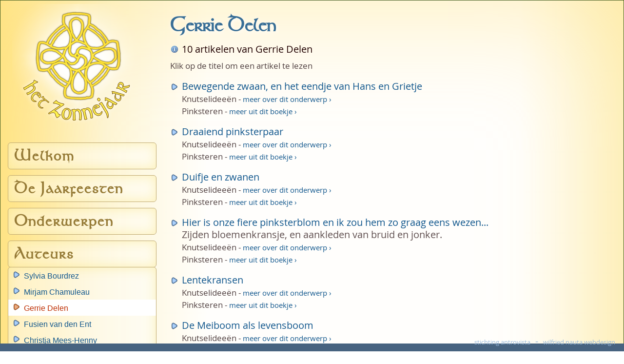

--- FILE ---
content_type: text/html; charset=UTF-8
request_url: https://www.zonnejaar.nl/auteur-gerrie-delen-3.html
body_size: 2302
content:
<!DOCTYPE html>
<html lang="nl" dir="ltr">
<head>
<meta charset="utf-8" />
<meta id="site_viewport" name="viewport" content="width=device-width, initial-scale=1" />
<meta name='robots' content='index, follow' />
<meta name="revisit-after" content="1 month" />
<title>Het Zonnejaar</title>
<meta name="keywords" content="opvoeding, pedagogie,vrijeschool,antroposofie, anthroposofie, antroposofisch, Rudolf Steiner"> 
<meta name="description" content="Het Zonnejaar, alles over jaarfeesten" />
<meta name="copyright" content="Wilfried Nauta Webdesign - 2021 - www.wilfriednauta.nl" />
<meta name="content-language" content="nl" />
<meta name="format-detection" content="telephone=no" />
<meta property="og:image" content="/facebook_pic.png" />
<link rel="image_src" href="/facebook_pic.png" />
<link rel="shortcut icon" href="/favicon.ico"  type="image/x-icon" >
<link rel='stylesheet' type='text/css' href='/nav/style_2021.css?v=210826' />
<link rel='stylesheet' media='print' type='text/css' href='/nav/style_print.css?v=210701' />
<script type='text/javascript' src='/nav/jquery.min.js'></script>
<script type='text/javascript' src='/nav/script_nl.js?v=210701'></script>
<base href='https://www.zonnejaar.nl/index.php' target='_self' />
</head>
<body>
<div id='fade'></div>
<div id='alert_div'>
<div id='alert_div_head'></div>
<div id='alert_div_body'></div>
<div id='alert_div_foot' class='knoppendiv'></div>
</div>
<div id='light'></div>
<div id='hoofd_div'>
<div id='logo'><a href='#'><img src='/nav/skinpics/logo_zonnejaar.png' width='270' height='259' alt='' title='Home Het Zonnejaar' /></a></div>
<div id='mobiel_knop'>
<img id='mobiel_pic' src='/nav/skinpics/menuknop.png' width='64' height='64' alt='menu' title='menu' /></div>
<div id='main' >
<div id='main_row' >
<div id='nav'>
<div id='mobiel_menu'>
<div class='menu_kolom'>
<a class='hoofdknop' href='index.php'>Welkom</a>

<a class='hoofdknop ms' data-val='1' data-link='jaarfeest-winter-carnaval-2.html'>De Jaarfeesten</a>

<div class='submenu' id='submenu_1'>
<a href='jaarfeest-winter-carnaval-2.html'>Winter / Carnaval</a>
<a href='jaarfeest-vasten-3.html'>Vasten</a>
<a href='jaarfeest-paastijd-4.html'>Paastijd</a>
<a href='jaarfeest-hemelvaart-pinksteren-5.html'>Hemelvaart / Pinksteren</a>
<a href='jaarfeest-sint-jan-zomertijd-6.html'>Sint Jan / Zomertijd</a>
<a href='jaarfeest-michael-7.html'>Micha&euml;l</a>
<a href='jaarfeest-sint-maarten-8.html'>Sint Maarten</a>
<a href='jaarfeest-sinterklaas-9.html'>Sinterklaas</a>
<a href='jaarfeest-advent-10.html'>Advent</a>
<a href='jaarfeest-kersttijd-1.html'>Kersttijd</a>
</div>
<a class='hoofdknop ms' data-val='2' data-link='onderwerp-achtergrondinformatie-2.html'>Onderwerpen</a>

<div class='submenu' id='submenu_2'>
<a href='onderwerp-achtergrondinformatie-2.html'>Achtergrondinformatie</a>
<a href='onderwerp-spreuken-versjes-en-verhalen-3.html'>Spreuken, versjes en verhalen</a>
<a href='onderwerp-spel-liedjes-en-muziek-4.html'>Spel, liedjes en muziek</a>
<a href='onderwerp-knutselideeen-5.html'>Knutselidee&euml;n</a>
<a href='onderwerp-recepten-6.html'>Recepten</a>
<a href='onderwerp-handwerken-7.html'>Handwerken</a>
</div>
</div><div class='menu_kolom'>
<a class='hoofdknop ms' data-val='3' data-link='auteur-sylvia-bourdrez-1.html'>Auteurs</a>

<div class='submenu' id='submenu_3'>
<a href='auteur-sylvia-bourdrez-1.html'>Sylvia Bourdrez</a>
<a href='auteur-mirjam-chamuleau-2.html'>Mirjam Chamuleau</a>
<a href='auteur-gerrie-delen-3.html' class='aan'>Gerrie Delen</a>
<script type='text/javascript'>/*<![CDATA[*/ $(document).ready(function(){ $('#submenu_3').slideDown('slow'); }); /*]]>*/</script>
<a href='auteur-fusien-van-den-ent-4.html'>Fusien van den Ent</a>
<a href='auteur-christja-mees-henny-5.html'>Christja Mees-Henny</a>
<a href='auteur-juul-van-der-stok-6.html'>Juul van der Stok</a>
<a href='auteur-alice-woutersen-7.html'>Alice Woutersen</a>
<a href='auteur-de-zonnejaargroep-8.html'>De Zonnejaargroep</a>
<a href='auteur-overige-auteurs-9.html'>Overige auteurs</a>
</div>
<a class='hoofdknop ms' data-val='4' data-link='boekje-michael-1.html'>Boekjes</a>

<div class='submenu' id='submenu_4'>
<a href='boekje-michael-1.html'>Micha&euml;l</a>
<a href='boekje-sint-maarten-2.html'>Sint Maarten</a>
<a href='boekje-sinterklaas-3.html'>Sinterklaas</a>
<a href='boekje-advent-4.html'>Advent</a>
<a href='boekje-kersttijd-en-driekoningen-5.html'>Kersttijd en Driekoningen</a>
<a href='boekje-maria-lichtmis-6.html'>Maria Lichtmis</a>
<a href='boekje-pasen-hemelvaart-pinksteren-7.html'>Pasen, Hemelvaart, Pinksteren</a>
<a href='boekje-pinksteren-8.html'>Pinksteren</a>
<a href='boekje-sint-jan-9.html'>Sint Jan</a>
<a href='boekje-de-kracht-die-ons-draagt-10.html'>De kracht die ons draagt</a>
<a href='boekje-mens-wijsheidantropos-sofia-11.html'>Mens-Wijsheid&mdash;Antropos-Sofia</a>
</div>
<form method='get' id='zoekform_menu' target='_self' action='?'>
<div class='blokje' id='zoekform_2'>
<input type='text' name='q' class='zoekveld' value='' maxlength='64' /><span class='zoekknop' data-val='zoekform_menu' title='zoeken'>&nbsp;</span>
<input type='hidden' name='pnaam' value='zoeken' />
</div>
</form>
</div>
</div>
</div><div id='content'>
<div id='content_div'>
<noscript><p class='alert_regel'>De Javascript-functie van uw browser is uitgeschakeld. Daardoor kunt u maar beperkt gebruik maken van deze pagina's.</p></noscript>
<form method='get' target='_self' action='?'>
<input type='hidden' name='pnaam' value='auteur-gerrie-delen-3' />
<input type='hidden' name='n' value='0' />
</form>
<h1>Gerrie Delen</h1>
<p class='info'>10 artikelen van Gerrie Delen</p><p class='klein'>Klik op de titel om een artikel te lezen</p>
<p class='link_in'><a target='_self' href='bewegende-zwaan-en-het-eendje-van-hans-en-grietje-93.html'>Bewegende zwaan, en het eendje van Hans en Grietje</a><br />
<span class='klein'>Knutselidee&euml;n - <a href='onderwerp-knutselideeen-5.html'>meer over dit onderwerp &rsaquo;</a></span><br />
<span class='klein'>Pinksteren - <a href='boekje-pinksteren-8.html'>meer uit dit boekje &rsaquo;</a></span></p>
<p class='link_in'><a target='_self' href='draaiend-pinksterpaar-103.html'>Draaiend pinksterpaar</a><br />
<span class='klein'>Knutselidee&euml;n - <a href='onderwerp-knutselideeen-5.html'>meer over dit onderwerp &rsaquo;</a></span><br />
<span class='klein'>Pinksteren - <a href='boekje-pinksteren-8.html'>meer uit dit boekje &rsaquo;</a></span></p>
<p class='link_in'><a target='_self' href='duifje-en-zwanen-92.html'>Duifje en zwanen</a><br />
<span class='klein'>Knutselidee&euml;n - <a href='onderwerp-knutselideeen-5.html'>meer over dit onderwerp &rsaquo;</a></span><br />
<span class='klein'>Pinksteren - <a href='boekje-pinksteren-8.html'>meer uit dit boekje &rsaquo;</a></span></p>
<p class='link_in'><a target='_self' href='hier-is-onze-fiere-pinksterblom-en-ik-zou-hem-zo-graag-eens-wezen-102.html'>Hier is onze fiere pinksterblom en ik zou hem zo graag eens wezen...</a><br />
Zijden bloemenkransje, en aankleden van bruid en jonker.<br />
<span class='klein'>Knutselidee&euml;n - <a href='onderwerp-knutselideeen-5.html'>meer over dit onderwerp &rsaquo;</a></span><br />
<span class='klein'>Pinksteren - <a href='boekje-pinksteren-8.html'>meer uit dit boekje &rsaquo;</a></span></p>
<p class='link_in'><a target='_self' href='lentekransen-97.html'>Lentekransen</a><br />
<span class='klein'>Knutselidee&euml;n - <a href='onderwerp-knutselideeen-5.html'>meer over dit onderwerp &rsaquo;</a></span><br />
<span class='klein'>Pinksteren - <a href='boekje-pinksteren-8.html'>meer uit dit boekje &rsaquo;</a></span></p>
<p class='link_in'><a target='_self' href='de-meiboom-als-levensboom-95.html'>De Meiboom als levensboom</a><br />
<span class='klein'>Knutselidee&euml;n - <a href='onderwerp-knutselideeen-5.html'>meer over dit onderwerp &rsaquo;</a></span><br />
<span class='klein'>Pinksteren - <a href='boekje-pinksteren-8.html'>meer uit dit boekje &rsaquo;</a></span></p>
<p class='link_in'><a target='_self' href='pinksterbloemen-99.html'>Pinksterbloemen</a><br />
Bloemen van cr&ecirc;pepapier<br />
<span class='klein'>Knutselidee&euml;n - <a href='onderwerp-knutselideeen-5.html'>meer over dit onderwerp &rsaquo;</a></span><br />
<span class='klein'>Pinksteren - <a href='boekje-pinksteren-8.html'>meer uit dit boekje &rsaquo;</a></span></p>
<p class='link_in'><a target='_self' href='pinksterkroon-96.html'>Pinksterkroon</a><br />
<span class='klein'>Knutselidee&euml;n - <a href='onderwerp-knutselideeen-5.html'>meer over dit onderwerp &rsaquo;</a></span><br />
<span class='klein'>Pinksteren - <a href='boekje-pinksteren-8.html'>meer uit dit boekje &rsaquo;</a></span></p>
<p class='link_in'><a target='_self' href='witte-kraanvogel-94.html'>Witte kraanvogel</a><br />
Origami<br />
<span class='klein'>Knutselidee&euml;n - <a href='onderwerp-knutselideeen-5.html'>meer over dit onderwerp &rsaquo;</a></span><br />
<span class='klein'>Pinksteren - <a href='boekje-pinksteren-8.html'>meer uit dit boekje &rsaquo;</a></span></p>
<p class='link_in'><a target='_self' href='zijdevloei-pinksterbloemen-98.html'>Zijdevloei pinksterbloemen</a><br />
<span class='klein'>Knutselidee&euml;n - <a href='onderwerp-knutselideeen-5.html'>meer over dit onderwerp &rsaquo;</a></span><br />
<span class='klein'>Pinksteren - <a href='boekje-pinksteren-8.html'>meer uit dit boekje &rsaquo;</a></span></p>
</div>
</div>
</div>
</div>
<div id='nav_balk'><span id='webdesigner'><a target='_blank' href='http://www.antrovista.com'>stichting antrovista</a> &nbsp;-&nbsp; <a target='_blank' href='http://www.wilfriednauta.nl'>wilfried nauta webdesign</a></span>
</div>
</div>
<script type='text/javascript'>
	$(document).ready(function(){ 
	if( !$('#submenu_3').is(':visible') ){
	$('a[href="auteur-gerrie-delen-3.html"]').addClass('aan');
	$('#submenu_3').slideDown('slow'); 
	}
	});
	</script>
</body>
</html>

--- FILE ---
content_type: text/css
request_url: https://www.zonnejaar.nl/nav/style_2021.css?v=210826
body_size: 9077
content:
@font-face {
    font-family: 'stonehengeregular';
    src: url('/nav/webfonts/stonehen-webfont.woff2') format('woff2'),
         url('/nav/webfonts/stonehen-webfont.woff') format('woff');
    font-weight: normal;
    font-style: normal;

}
@font-face {
    font-family: 'open_sansregular';
    src: url('/nav/webfonts/OpenSans-Regular-webfont.eot');
    src: url('/nav/webfonts/OpenSans-Regular-webfont.eot?#iefix') format('embedded-opentype'),
         url('/nav/webfonts/OpenSans-Regular-webfont.woff') format('woff'),
         url('/nav/webfonts/OpenSans-Regular-webfont.ttf') format('truetype'),
         url('/nav/webfonts/OpenSans-Regular-webfont.svg#open_sansregular') format('svg');
    font-weight: normal;
    font-style: normal;
}
*:focus { 
	outline: none; 
}
html {
	overflow-y: scroll;
	overflow-x: auto;
	}
img {
	border: none;
}
html {
	margin: 0px;
	padding: 0px;
	overflow-y: scroll;
	overflow-x: hidden;
    background-repeat: no-repeat;
	min-height: 100%;
	background-color: #242B35;
	background: linear-gradient(90deg, #263348, #404F61, #263348);
	font-size: 18px;
}
body {
	min-height: 100%;
	margin: 0px ;
	padding: 0px;
	text-align: center;
	font-family: open_sansregular, Verdana, Geneva, Arial, sans-serif; 	
	line-height: 1.5;
}
div, span, li, a {
	box-sizing: border-box;
}
p, li, td, div {
	font-size: 1.1rem;
	letter-spacing: 0px;
	color: #200000;
	background-color: transparent;
}
#mobiel_knop {
	cursor: pointer;
	position: absolute;
	right: 18px;
	top: 12px;
	overflow: hidden;
	width: 68px;
	height: 68px;
	z-index: 890;	
	display: none;
	padding: 0px;
}
#mobiel_knop img {
	width: 100%;
	height: 100%;
}
#mobiel_menu {
	margin: 0px 0px 0px 0px;
	display: block;
	padding: 0px 0px;
	overflow: hidden;
}
#hoofd_div {
	width: 100%;
	max-width: 1280px;
	min-height: 100%;
	margin: 0px auto 0px auto;
	text-align: left;
	position: relative;
	padding: 0px 0px 48px 0px;
	border: 1px solid #445D20;
	border-radius: 0px;
	background-color: #FFFFFF;
	overflow: hidden;
	box-shadow: inset 0px 0px 270px rgba(255,228,133, 0.65);
	background: linear-gradient(90deg, #FFE485, #FDF5D4, #FFFEFC, #FFFEFC, #FFFEFC, #FFFEFC, #FDF5D4); 
	background-position: 0px 0px;
	background-repeat: repeat-y;
	background-size: 100% 100%
}
#nav_balk {
	box-sizing: border-box;
	position: fixed;
	bottom: 0px;
	width: 100%;
	max-width: 100%;
	z-index: 100;
	white-space: nowrap;
	padding: 7px 1px 9px 1px; 
	margin: 0px 0px 0px -1px;
	background-color: #476380;
}
#logo {
	margin: 0px;
	padding: 0px;
	width: 270px;
	max-width: 100%;
	height: auto;
	position: absolute;
	left: 24px;
	top: 7px;
	z-index: 12;
}
#logo img {
	width: 100%;
	height: auto;
	margin: 0px;
}
#main {
	display: table;
	width: 100%;
	min-height: 880px;
	min-height: 100%;
	margin: 0px 0px 0px 0px;
}
#main_row {
	display: table-row;
	width: 100%;
}
#nav {
	padding: 278px 0px 64px 15px;
	margin: 0px;
	width: 320px;
	max-width: 320px;
	display: table-cell;
	height: 100%;
	vertical-align: top;
	background-color: transparent;
	position: relative;
}
#content {
	margin: 0px 0px 0px 0px;
	display: table-cell;
	padding: 18px 24px 78px 48px;
	vertical-align: top;
	background-color: transparent;
	border: none;
	border-radius: 0px;
	position: relative;
	height: 100%;
	background-repeat: no-repeat;
	background-position: 100% 50%;
}
#content_div {
	max-width: 840px;
}
/* menu */
#nav a.hoofdknop {
	font-family: stonehengeregular, Verdana, Geneva, Arial, Helvetica;
	box-sizing: border-box;
	display: block;
	line-height: 1.1;
	font-size: 1.8rem;
	font-weight: bold;
	letter-spacing: 3px;
	word-spacing: -0.5rem;
	white-space: nowrap;
	text-decoration: none;	
	width: 100%;
	max-width: 100%; 
	cursor: pointer;
	border-radius: 6px;
	padding: 9px 0px 9px 12px;
	margin: 13px 0px -1px 0px;
	color: #967B37;
	border: 1px solid #BFA870;
	box-shadow: inset 0px 0px 24px rgba(248,226,92, 0.4);
	background-color: rgba(255,255,255, 0.4);
	transition: background-color 0.3s;
	-webkit-transition: background-color 0.3s;
}
#nav a.hoofdknop:hover {
	border: 1px solid #BFA870;
	text-decoration: none;
	color: #967B37;
	background-color: rgba(255,255,255, 1);
} 
#nav .submenu {
	display: none;
	box-sizing: border-box;
	width: 100%;
	max-width: 100%; 
	margin: 0px 0px 0px 0px;
	padding: 0px;
	overflow: hidden;
	border-radius: 6px;
	border: 1px solid #BFA870;
	box-shadow: inset 0px 0px 24px rgba(248,226,92, 0.4);
	background-color: rgba(255,255,255, 0.5);
	}
#nav .submenu a  	{
	font-family: Verdana, Geneva, sans-serif;
	box-sizing: border-box;
	color: #10568C;
	letter-spacing: 0px;	
	text-decoration: none;
	font-size: 0.9rem;
	width: 100%;
	margin: 0px;
	padding: 6px 0px 5px 32px;
	display: block;
	line-height: 1.4;
	overflow: hidden;	
	white-space: nowrap;
	border: none;
	background-color: transparent;
	background-position: 0.5rem 0.4rem;
	background-repeat: no-repeat;
	background-image: url(/nav/skinpics/pijl_blauw_16_rechts.png);
	transition: background-color 0.3s;
	-webkit-transition: background-color 0.3s;
} 
#nav .submenu a:hover, #nav .submenu a.aan, #nav .submenu a.aan:hover {
	text-decoration: none;
	color: #BD2D00;
	background-image: url(/nav/skinpics/pijl_rood_16_rechts.png);
	background-color: rgba(255,255,255, 1);
} 
/* menu's */
.blokje {
	position: relative;
	margin: 24px 0px 18px 0px;
	padding: 12px 18px 18px 18px;
	width: 100%;
	border-radius: 5px;
	overflow: hidden;
	background-color: #FFFFFF;
	box-shadow: inset 0px 0px 98px rgba(251,227,140,0.5); 
	background: linear-gradient(163deg, #FEFCEE, #FFFEFC, #FEFCEE, #FEFCEE);
	border: 1px solid #D4BD6A;

}
.blokje.form {
	margin-top: -9px;
}
.blokje .kopje, .blokje .midden_kopje {
	font-size: 0.9rem;
	padding: 9px 12px 9px 14px;
	max-width: none;
	line-height: 1;
	letter-spacing: 1px; 
	white-space: nowrap;
}
.blokje .kopje, #light .kopje  {
	border-top-left-radius: 4px;
	border-top-right-radius: 4px;
	margin: -12px -18px 18px -18px;
}
.blokje .midden_kopje {
	padding: 7px 12px 6px 12px;
	margin: 24px -18px 16px -18px;
}
.blokje .kopje, .blokje .midden_kopje {
	color: #300000;
	background-color: #F9E6A6;
	box-shadow: inset 0px 0px 21px rgba(200,132,48,0.3); 
	border-bottom: 1px solid #E0AF49;
}
.blokje .midden_kopje {
	border-top: 1px solid #E0AF49;
}
#nav_balk div {
	color: #96B7D9;
}
#nav_balk div a  {
	margin: 0px;
	display: inline-block;
	text-decoration: none;
	padding: 0px 6px;
	color: #96B7D9;
}
#nav_balk div a:hover {
	text-decoration: none;
	color: #FFFEFC;
}
#webdesigner {
	position: absolute;
	bottom: 7px;
	right: 18px;
	text-align: right;
	padding: 0px 0px 0px 0px;
	white-space: nowrap;
	color: #96B7D9;
}
#nav_balk #webdesigner a {
	font-size: 0.7rem;
	text-decoration: none;
	cursor: pointer;
	color: #96B7D9;
}
#nav_balk #webdesigner a:hover {
	text-decoration: none;
	color: #CDE1F4;
}
iframe {
	box-sizing: border-box;
	margin: 18px 0px;
	padding: 0px;
	background-color: #EAEAEA;
	border-radius: 5px;	
	border: 1px solid #798EC3;
	overflow: hidden !important;
}
h1 {
	font-family: stonehengeregular, Verdana, Geneva, Arial, Helvetica;
	font-size: 2.3rem;
	margin: 9px 0px 7px 0px;
	letter-spacing: 1px;
	word-spacing: -0.65rem;
	font-weight: bold;
	color: #967B37;
	color: #10568C;
	color: #376D96;
	text-align: left;
	line-height: 1.2;
	text-shadow: 2px 2px 8px #FFFFFF;
	}
h1 span {
	white-space: nowrap;
}
h2  {
	font-family: open_sansregular, Verdana, Geneva, Arial, sans-serif; 	
	font-size: 1.3rem;
	color: #715B22;
	margin: 7px 0px 12px 0px;
	font-weight: normal; 
	letter-spacing: 1px;
}
h3  {
	font-family: stonehengeregular, Verdana, Geneva, Arial, Helvetica;
	font-size: 1.85rem;
	font-weight: normal;
	word-spacing: -0.5rem;
	line-height: 1.1; 
	color: #455D7B;
	margin: 24px 0px 12px 0px;
}
h4  {
	font-family: stonehengeregular, Verdana, Geneva, Arial, Helvetica; 
	font-size: 1.9rem;
	font-weight: normal; 
	word-spacing: -0.5rem;
	color: #BF4A00;
	color: #7B6222;
	margin: 12px 0px 8px 0px;
}
.blokje h4 {

	color: #426997;
	margin-top: 2px;
}
h1 + h2 {
	margin-top: -7px;
}
h1 + h4 {
	margin-top: 0px;
}
h5  {
	font-family: stonehengeregular, Verdana, Geneva, Arial, Helvetica; 
	font-size: 1.7rem;
	word-spacing: -0.5rem;
	font-weight: normal; 
	color: #455D7B;
	margin: 16px 0px 8px 0px;
}	
.subtitel  {
	font-family: stonehengeregular, Verdana, Geneva, Arial, Helvetica; 
	font-size: 1.45rem;
	font-weight: normal; 
	color: #70498C;
	margin: 0px 0px 8px 0px !important;
}	
.anker {
	font-family: stonehengeregular, Verdana, Geneva, Arial, Helvetica; 
	font-size: 1.5rem;
	font-weight: normal; 
	color: #00669C;
	margin: 32px 0px 12px 0px;
}
a, .klein a, a.klein {
	color: #10568C;
	cursor: pointer;
	text-decoration: none;
}
a:hover, .klein a:hover, a.klein:hover {
	color: #BD2D00;
	text-decoration: none;
}
.titel_klik {
	cursor: pointer;
}
.rechts_uitlijnen {
	text-align: right;
}
sup { 
    font-size: 0.7rem;
	vertical-align: baseline;
    position: relative;
    top: -0.4em;
}
ul {
	list-style-image : url(/nav/skinpics/disc_blauw.png);
	list-style-position: outside;
    margin: 12px 0 24px 22px;
    padding: 0;
}
ol {
    margin: 12px 0 24px 32px;
    padding: 0;
}
li {
	margin: 7px 0px 3px 2px;
    padding: 0;
}
b, strong {
	color: #484848;
}
.klein strong {
	letter-spacing: 0px;	
}
.doorhalen {
	text-decoration: line-through;
}
sup { 
    font-size: 0.86rem;
	vertical-align: baseline;
    position: relative;
    top: -0.4rem;
}
.data_regel {
	margin: 4px 0px;
	line-height: 1.2;
}
legend {
	font-size: 0.86rem;
}
.uppercase {
	text-transform: uppercase;
}
p, div {
	line-height: 1.5;
	background-repeat: no-repeat;
	background-position: 1px 0.35em;	
	background-size: 16px 16px;
	margin: 9px 0px;
}
p.info {
	padding-left: 24px;
	background-image: url(/nav/pics/info.png);
}
p.alert {
	padding-left: 24px;
	background-image: url(/nav/pics/alert.png);
}
p.tip {
	padding-left: 24px;
	background-image: url(/nav/pics/lampje.png);
}
p.ok {
	padding-left: 24px;
	background-image: url(/nav/pics/ok.png);
}
p.hartje {
	padding-left: 24px;
	background-image: url(/nav/pics/hart.png);
}
p.link_in {
	background-position: 1px 0.35rem;	
	padding-left: 24px;
	margin-top: 18px;
	background-image: url(/nav/skinpics/pijl_blauw_16_rechts.png);
	line-height: 1.3;
	color: #605050;
}
p.link_in:hover {
	background-image: url(/nav/skinpics/pijl_rood_16_rechts.png);
}
.blokje p.link_in {
	margin-top: 6px;
}
.tussen_pijl {
	border: none;
}
p.link_out {
	margin: 15px 0px;
	background-position: 1px 0.35em;	
	padding-left: 24px;
	background-image: url(/nav/icons/link_out.png);
}
p.email {
	margin: 4px 0px;
	line-height: 1.2;
	padding-left: 24px;
	background-image: url(/nav/pics/email.png);
}
p.telefoon {
	margin: 4px 0px;
	line-height: 1.2;
	padding-left: 24px;
	background-image: url(/nav/pics/telefoon.png);
}
p.mobiel {
	margin: 4px 0px;
	line-height: 1.2;
	padding-left: 24px;
	background-image: url(/nav/pics/mobiel.png);
}
p.postadres {
	margin: 4px 0px;
	line-height: 1.2;
	padding-left: 24px;
	background-image: url(/nav/pics/postadres.png);
}
p.facebook {
	margin: 4px 0px;
	line-height: 1.2;
	padding-left: 24px;
	background-image: url(/nav/skinpics/facebook_icon.png);
}
p.pdf {
	padding-left: 24px;
	background-image: url(/nav/pics/pdf.png);
}
p.download {
	padding-left: 24px;
	background-image: url(/nav/pics/download.png);
}
p.klein, span.klein {
	color: #504040;
	font-size: 0.96rem;
	margin: 4px 0px 12px 0px;
	line-height: 1.3;
	font-style: normal;
}
.klein a, a.klein {
	font-size: 0.86rem;
}
span.klein { 
	white-space: nowrap;
}

.nobreak {
	white-space: nowrap;
}
hr {
	background-color: rgba(255,255,255,0.3);
	border: 1px solid #D4BD6A;
	color: #D4BD6A;
	border-radius: 3px;
	width: 100%;
	height: 7px;
	text-align: left;
	margin: 24px auto 18px 0;
	clear: both;
} 
.plaatje {
	border: 1px solid #D4BD6A;
	border-radius: 4px;
	margin: 12px 12px 5px 0px;
}
.plaatje.muziek {
	padding: 10px;
	background-color: #FFFFFF;
}
.plaatje.start {
	height: 252px !important;
	width: auto;
	margin: 0px 0px 5px 0px;
	display: block;
}
.plaatje.start_boekje {
	margin: 0px 0px 12px 0px;
	display: block;
	height: 192px !important;
	width: auto;
}
.gif_pic, .gifplaatje {
	margin: 12px 12px 5px 0px;
	border: none;
}
.plaatje, #content img {
	max-width: 100%;
	height: auto;
}
.icon {
	border-style: none;
	vertical-align: middle;
	margin: 0px 5px 2px 0px;
	height: 16px;
	width: 16px;
}
/* tabellen */
.gegevenstabel {
    margin: 21px 0 18px 0;
	border: 1px solid #A09DBB;
	border-radius: 5px;	
	width: 100%;
	max-width: 100%;
	overflow: hidden;
	table-layout: fixed;
	background-color: rgba(255,255,255,0.85);
	padding: 0;
	}
.gegevenstabel td {
	height: auto;
	vertical-align: top;
	box-sizing: border-box;
	font-size: 0.86rem !important;
	border: none;
    padding: 2px 2px 2px 6px;
}
.gegevenstabel .rij td {
	border-top: 1px solid #C2D3E4;
}
.gegevenstabel .kop {
    padding: 2px 2px 2px 6px;
	color: #475065;
	background-color: #DFE8F3;
	white-space: nowrap;
	vertical-align: top;
}
.gegevenstabel tr:first-of-type .kop {
	border-width: 0px;	
	
}
/* slideshow */

.plaatje.slideshow {
	cursor: pointer;
	vertical-align: bottom;
}
.pic_groot {
	vertcal-align: bottom;
	margin: 0px;
}
.vergrootglaasje, #content .vergrootglaasje {
	height: 28px !important;
	width: auto;
	margin: 0px 12px 6px -39px;
	vertical-align: bottom;
	cursor: pointer;
}
#sluitkruis {
	position: absolute;
	right: -2px;
	top: -1px;
	border: none;
	cursor: pointer;
	height: 38px;
	width: 38px;
	z-index: 999;
}
#bijschrift {
	font-size: 0.9rem;
	position: absolute;
	bottom: 0;
	width: 100%;
	height: 34px;
	padding: 3px 48px 0px 12px;
	z-index: 899;
	opacity: 0.8;
	color: #201000;
	background-color: #FFFFFF;
}
#vorige, #volgende {
	position: absolute;
	top: 40%;
	opacity: 0.8;
	font-size: 28px;
	font-weight: bold;
	color: #201000;
	background-color: #FFFFFF;
	height: 48px;
	width: 48px;
	padding: 0px 0px;
	z-index: 899;
	text-align: center;
	display: none;
	border: 1px solid #999;

}
#vorige {
	left : 0px;
	border-top-right-radius: 7px;
	border-bottom-right-radius: 7px;
}
#volgende {
	right: 0px;
	border-top-left-radius: 7px;
	border-bottom-left-radius: 7px;
}
	
#light {
	display: none;
	position: absolute;
	padding: 0px;
	z-index: 898;
	overflow: hidden;
	white-space: nowrap;
	text-align: left;
	width: 478px;
    max-width: 100%;
    height: auto;
	background-color: #F3F5F6; 
	border: 1px solid #D4BD6A;
	border-radius: 7px;
	box-shadow: 2px -2px 18px rgba(160,100,100, 0.4);
}
/* slideshow */
/* social media */
.social_media {
	margin: 1px -18px 0px 0px;
	text-align: left;
	display: inline-block;
	visibility: hidden;
	vertical-align: top;
}
#nav_balk .sm_icon, #nav_balk .tf_icon, #nav_balk .pr_icon {
	width: 36px;
	height: 36px;
	cursor: pointer;
	padding: 0px;	
	border: 1px solid #91B8E3;
	border-radius: 4px;
	margin: 0px 3px 0px 9px;
	cursor: pointer;
	vertical-align: middle;
	background-color: #FFF;
	opacity: 0.85;
}
#nav_balk  .sm_icon:hover, #nav_balk .tf_icon:hover, #nav_balk .pr_icon {
	opacity: 1;
}
.met_marge {
	margin-top: 36px !important;
}
/* social media */



/* formulier elementen */	
form {
	padding: 0;
	margin:0;
}
.zoekveld {
    box-sizing: border-box;
    -webkit-appearance: none;
    display: inline-block;
	font-family: Tahoma, Verdana,Geneva,sans-serif;
    font-size: 0,9rem;
    height: 28px;
    padding: 3px 2px 3px 4px;
    width: 90%;
    max-width: 540px;
    border: 1px solid #7BABC3;
    border-radius: 4px;
    margin: 0;
    vertical-align: middle;
}
#nav .blokje {
	background: none;
	box-shadow: none;
	background-color: rgba(255,255,255,0.5);	
	border: 1px solid #BFA870;
}
.blokje .zoekveld {
	    width: 100%;
}
.zoekknop {
    cursor: pointer;
    box-sizing: border-box;
    display: inline-block;
    padding-top: 2px;
    padding-left: 32px;
    border-radius: 4px;
    margin: 0px 0 0 -56px;
    width: 56px;
    height: 28px;
    background-image: url([data-uri]),url(/nav/admin_pics/verloop_blauw_uit.png);
    background-position: center,0 0;
    background-repeat: no-repeat,repeat;
    background-size: 16px 16px,auto auto;
    vertical-align: middle;
    color: #444045;
    border: 1px solid #7BABC3;
    background-color: #D2EAF7;
}
label {
	display: inline-block;
	cursor: pointer;
	font-size: 0.86rem;
	margin: 0px 1px 1px 0px;
	padding: 2px 10px 2px 7px;
	white-space: nowrap;
	border-radius: 4px;
	color: #444045;
	background-color: #D7E7E8;
	border: 1px solid #C1D9DD;
}
input[type='checkbox'],input.checkbox,
input[type='radio'],input.radio {
	padding: 3px 0px;
	margin: 0px 4px 0px 0px;
	vertical-align: -1px;
}
input:-webkit-autofill, select:-webkit-autofill {
    -webkit-box-shadow: 0 0 0 30px white inset;
}	

.veld {
	box-sizing: border-box;
	-webkit-appearance: none;
	font-family: Verdana, Geneva, Arial, Helvetica; 
	width: 390px;
	padding: 6px 9px;
	margin: 18px 1px 0 0;
	border-radius: 5px;	
	color: #1E323A;
	background-color: #FFFFFF;
	border: 1px solid #9CB7CE;
	font-size: 0.9rem;
}
.veld.bericht {
	padding: 18px 12px;
	width: 100%;
	max-width: 720px;
	height: 148px;
	resize: vertical;
}
select.veld {
   -webkit-appearance: menulist;
   padding: 4px;
}
.knop {
	font-family: Verdana, Geneva, Arial, Helvetica; 
	box-sizing: border-box;
	-webkit-appearance: none;
	box-sizing: border-box;
	cursor: pointer; 
	margin: 1px 1px 0 0;
	padding: 6px 2px 6px 2px;
	width: 136px;
	border-radius: 5px;	
	color: #444045;
	box-shadow: inset 0px 0px 32px rgba(117,154,136,0.4);
	border: 1px solid #9CB7CE;
	background-color: #D2EAF7;
	transition: background-color 0.3s;
	-webkit-transition: background-color 0.3s;
	text-align: center;
	font-size: 0.9rem;
	}	
.knop:hover  {
	background-color: #EDF8FF;
	}
/* formulier elementen */
/* vervolgmenu's */
.bladermenu {
	margin: 18px 0px;
	padding: 0px;
	max-width: none;
}
.bladermenu a, .bladermenu .menueerst, .bladermenu .menulaatst {
	box-sizing: border-box;
	font-size: 0.86rem;
	width: 8.1%;
	max-width: 64px;
	padding: 6px 2px 6px 2px;
	margin: 0px 1px 0px 0px;
	text-decoration: none;
	cursor: pointer;
	display: inline-block;
	text-align: center;
	vertical-align: middle;
	transition: background-color 0.5s;
	-webkit-transition: background-color 0.5s;
	color: #444045;
	box-shadow: inset 0px 0px 21px rgba(123,171,195,0.3); 
	border: 1px solid #9CB7CE;
	background-color: #CFE5EE;
}
.bladermenu a:hover, .bladermenu a.menuaan {
	background-color: #E8F9FF;
	text-decoration: none !important;
}
.bladermenu .menueerst {	
	border-top-left-radius: 5px;		
	border-bottom-left-radius: 5px;	
	min-width: 21px;
}
.bladermenu .menulaatst {	
	border-top-right-radius: 5px;		
	border-bottom-right-radius: 5px;	
	margin: 0px;
	min-width: 21px;
}
/* vervolgmenu's */

/* alerts en confirms */
#alert_div {
	width: 480px;
    max-width: 100%;
	top: 86px;
	display: none;
	position: fixed;
	overflow: hidden;
	z-index: 999;
	border-radius: 7px;	
	text-align: left;
	background-color: rgba(255,255,255,1);
	border: 1px solid #889DAF;
	border-radius: 7px;
	box-shadow: 2px -2px 12px rgba(102,102,102,0.4)
}
#alert_div > #alert_div_head { 
	margin-top: 0px;
	font-size: 1rem;
	line-height: 1.2;
	text-align: left;
	letter-spacing: 1px;
	padding: 9px 12px 9px 12px; 
	color: #11568E;
	border-bottom: 1px solid #9CB7CE;
	background-color: #D4E8F7;
	box-shadow: inset 0px 0px 32px rgba(117,154,136,0.4);
}
	
#alert_div > #alert_div_body { 
	padding: 9px 12px 6px 12px; 
	text-align: left;
}
#alert_div > #alert_div_foot { 
	padding: 6px 12px 16px 12px; 
	background-color: #F9FCFF;
}
#alert_div p {
	margin: 7px 0px;
	text-align: left;
	font-size: 0.86rem;
}
/* alerts en confirms */
#fade{
	margin: 0px;
	display: none;
	position: absolute;
	left: 0px;
	top: 0px;
	width: 100%;
	height: 1000%;
	z-index: 99;
	opacity: 0.3;
	background-color: #000;
}
@media all and (max-width: 1600px) {
body {
	margin: 0px;
}
#content {
	padding: 18px 16px 78px 28px;
}
}

@media all and (max-width: 1320px) {

}
@media all and (max-width: 1024px) {
#hoofd_div {
	border-radius: 0px;
	border: none;
	overflow: hidden;
	margin: 0px auto;
}
#content {
	padding: 18px 12px 78px 21px;
}
}
@media all and (max-width: 999px) {
html {
	font-size: 17px;
}
#hoofd_div {
	overflow: hidden;
	background-color: #FFFFFF;
	overflow: hidden;
	box-shadow: inset 0px 0px 224px rgba(255,240,179, 0.75);
	background: linear-gradient(90deg, #FDF5D4, #FFFEFC, #FFFEFC, #FFFEFC, #FFFEFC, #FFFEFC); 
	}
#main {
	display: table;
	width: 100%;
	min-height: 0px;
	margin: 0px 0px 0px 0px;
}
#logo {
	width: 220px;
	left: 0px;
}
#content {
	height: auto;
	width: 100%;
	max-width: 100%;
	min-height: 1220px;
	padding: 220px 12px 56px 15px;
	height: auto;
	display: block;
}
#nav {
	padding: 0px 0px 0px 9px;
	width: 100%;
	max-width: 100%;
	display: block;
	height: auto;
	min-height: 210px;
	border-bottom: 1px solid #D6B86B;
	background: none;
	background-color: #FCF8E5;
	background: linear-gradient(90deg, #FDF5D4, #FFFEFC, #FFFEFC, #FFFEFC, #FDF5D4); 
	position: absolute;
	top: 0;
	right: -100%;
	z-index: 13;
}
#nav a.hoofdknop {
	margin: 4px 0px 0px 0px;
	width: 100%;
	max-width: 100%;
	letter-spacing: 0px;
	white-space: nowrap;
	border-radius: 4px;
	background-color: rgba(255,238,175, 0.4);

}
#nav .submenu {
	max-width: 100%;
}
#nav .submenu a  	{
}
#nav_balk {
	height: 82px;
	padding-top: 12px;
	border-radius: 0px;
	text-align: center;
}
#webdesigner {
	width: 100%;
	text-align: center;
	bottom: 4px;
}
.social_media {
	width: 100%;
	margin: 0px 0px 0px 0px;
	text-align: center;
}
.menu_kolom {
	display: inline-block;
	width: 50%;
	vertical-align: top;
	padding-right: 9px;
}
#mobiel_knop, #mobiel_invouwen  {
	display: block;
}
#mobiel_menu {
	padding: 0px 0px 10px 0px;
	border-radius: 0px;
	border: none;
	background-color: transparent;
	display: block;
}
.veld {
	font-size: 1rem;
}
.zoekknop {
	margin-top: 1px;
}
}
@media all and (max-width: 768px) {
#content {
	min-height: 880px;
}
}
@media all and (max-width: 720px) {
#sluitkruis {
	height: 64px;
	width: 64px;
}
#mobiel_knop {
	right: 6px;
	top: 0px;

}
}
}


--- FILE ---
content_type: text/css
request_url: https://www.zonnejaar.nl/nav/style_print.css?v=210701
body_size: 622
content:
*:focus { 
	outline: none; 
}
body, html {
	width: auto;
	max-width: none;
	height: auto;
	max-height: none;
	background-image: none;
	background-color:#FFFFFF;
}
body {
	margin: 12px 12px 12px 12px;
	background-color:#FFFFFF;
	background-image: none;
	} 
body, p, b, strong, i, em, h1, h2, h3, h4, h5, h6, li, div, td, a, a:hover, .onderkop, .klein, span, span:hover, .veld {
	font-family: Verdana, Geneva, sans-serif;
	font-size: 13px !important;
	color : #000000; 
	text-shadow: none;
	letter-spacing: normal;
	color : #000000 !important; 
	text-decoration : none !important; 
	word-spacing: normal !important;
} 
h1, h2 {
	font-size: 16px !important;
	font-weight: bold;
}
h3 {
	font-size: 14px !important;
	font-weight: bold;
}
h4, h5, h6 {
	font-size: 13px !important;
	font-weight: bold;
}
#header, #footer, #nav, .nietprinten, .knop, .vergrootglas, .social_media, #mobiel_knop, #logo, #facebook_kop, .icon, #mand_banner, .knoppendiv, .bladermenu, #nav_balk, form {
	display: none !important;
}
hr {
	background-image: none;
	height: 1px;
	border-top: 1px solid #DDDDDD;
}  
ul {
	list-style-type: disc; 
	list-style-image: none;
} 
#content, #hoofd_div, table, td, #main_row, #main, fieldset, .rij_kop, .veld, select.veld, .veld.aantal, .veld.hokje, mark {
	border: none !important;
	box-shadow: none;
	margin: 0 !important;
	padding: 0 !important;
	width: 100%;
	max-width: 100%;
	height: auto;
	background-image: none;
	background-color: transparent !important;
	max-height: none;
	vertical-align: top;
	-webkit-appearance: none;
}
.plaatje, .cover_pic, .nieuw_boek {
	box-shadow: none;
	border-color: #DDDDDD;
}
.blokje, .gegevenstabel, .rij, .tabvoet, .kop  {
	box-shadow: none !important;
	border: none !important;
	padding: 0px !important;
	font-size: 13px !important;
	background-color: transparen !important;
	background: none;
}
.blokje .kopje, .blokje .midden_kopje, .blokje h1 {
	box-shadow: none;
	border: none;
	padding: 0px;
	margin: 12px 0px;
	color: #333333;
}	
.data_regel, p {
	background-image: none !important;
	padding-left: 0px !important;
}

--- FILE ---
content_type: application/javascript
request_url: https://www.zonnejaar.nl/nav/script_nl.js?v=210701
body_size: 1702
content:
if($(window).width() < 620)$('#site_viewport').attr("content", "width = 620");
//window.onerror = function(){handleError;}
var lu = "/nav/inc/lg_";
var window_height = "";
$(document).ready(function(){
window_width = $(window).width();

if(window_width >= 999)$('#nav_balk').width( ( $('#hoofd_div').width() ) + 'px' );
else $('#nav_balk').width(  $('#hoofd_div').width() + 'px' );

$('#hoofd_div').css('min-height', $(window).innerHeight());	


$("#mobiel_knop").on('click',function(){ 
if( parseInt($("#nav").css('right'), 10) < 0)$('#nav').animate({
    right: '+=100%'}, {
    easing: 'swing',
    duration: 500,
    complete: function(){ $('#mobiel_pic').attr('src','/nav/skinpics/menux.png'); }
});
else $('#nav').animate({
    right: '-=100%'}, {
    easing: 'swing',
    duration: 500,
    complete: function(){ $('#mobiel_pic').attr('src','/nav/skinpics/menuknop.png'); }
});
});

$(".hoofdknop.ms").on('click',function(){ 	
if( $('#mobiel_knop').is(":visible") ) { $('#submenu_' + $(this).attr('data-val') ).slideToggle(); }
else {
window.location = $(this).attr('data-link');
}
});

$("#sm_printen").on('click',function(){window.print();});
$("#sm_pdf").on('click',function(){
	var nummer = $(this).attr('data-nummer');
	var pg = $(this).attr('data-pg');
	if( pg == "zoeken_2021" || pg == "zoeken_ga")wnw_alert.render("<p>Van de zoekresulaten kan geen pdf gemaakt worden.</p>", 0);
	else window.open("/nav/maak_pdf.php?nummer=" + nummer + "&pg=" + pg);
});
$(".social_media").css('visibility','visible');
$('.zoekknop').on('click', function(){
	var formulier = $(this).attr('data-val');
	$('#' + formulier).submit();
});	
$('.veld.zoeken').on('keyup', function(e){ 
	if(e.keyCode === 13){ 	this.form.submit();	}
});
$(".bladermenu a").on('click',function(){
	document.forms[1].n.value = $(this).attr('data-nummer');
	document.forms[1].submit();		
});
$('#naar_boven_pijl').hover(function(){
    $(this).attr('src', '/nav/skinpics/pijl_naar_boven_aan.png');
    }, function(){
    $(this).attr('src', '/nav/skinpics/pijl_naar_boven.png');
	});
$('#naar_boven_pijl').on('click', function(){
	$('html, body').animate({ scrollTop: 0 }, 'slow');
	});
window.addEventListener("orientationchange", function(){ $('#mobiel_menu').css('display', 'block'); }, false);
$.get(lu + 'bz_i.php',{ v : $(window).width(), b : screen.width, h : screen.height, k : screen.colorDepth }); 
});

$(window).resize(function() {
if( $(window).width() >= 999 ){
$('#nav_balk').width( ( $('#hoofd_div').width() ) + 'px' );
$('#nav').css('right', '0px');
}
else $('#nav_balk').width(  ($('#hoofd_div').width())  + 'px' );
$("#social_media").css('margin-left', $("#content").offset().left + 6 );
	
$('#hoofd_div').css('min-height', $(window).innerHeight());	
if ($(window).width() != window_width ) {
$('#mobiel_pic').attr('src', '/nav/skinpics/menux.png');
if( parseInt($("#nav").css('right'), 10) < 0) $('#nav').animate({right: '0px'}, 500);
window_width = $(window).width();	
}
window_hoogte = $(window).innerHeight();
//$('#content').css('height', window_hoogte);	
if( $('#mobiel_knop').is(":visible") ){$('#content').css('height', 'auto'); }
else $('#content').css('height', window_hoogte);	

});


// menu en reclames positioneren
function positioneer_pag(){
if($('#alert_div').is(':visible')) { positioneer_alert(); }
}

// persoonlijk alertvenster
function custom_alert(){
this.render = function(dialog,focus_veld){
display_alert_div(dialog);
$('#alert_div_foot').html("<input type='button' class='knop' value='OK' onclick='wnw_alert.ok(\"" + focus_veld + "\")' alt='' title='sluiten' />");
$(document).on('keyup',function(e){ if(e.keyCode == 27){ wnw_alert.ok( focus_veld ) } });
}
this.ok = function(focus_veld){
$('#fade').fadeOut('fast');
$('#alert_div').fadeOut('fast');
if(focus_veld){document.forms[0].elements[focus_veld].focus();}
}
}
var wnw_alert = new custom_alert();
// toon persoonlijk alertvenster
function display_alert_div(dialog){
$('#fade').fadeIn('fast');
$('#alert_div').fadeIn('fast');
$('#alert_div').css('left', ( ($(window).innerWidth() - $('#alert_div').outerWidth()) / 2) + 'px');
$('#alert_div_head').html("<img class='icon' src='/nav/admin_pics/alert.png' alt='' />attentie");
$('#alert_div_body').html(dialog);
positioneer_alert();
}

// uitlijnen overlay
function positioneer_alert(){
$('#fade').css("height", $(document).height() + "px");
$('#fade').css("display","block");	
var winleft = ($(window).innerWidth() - $('#alert_div').outerWidth()) / 2;
if(winleft < 0){ winleft = 0; }
$('#alert_div').css("left", winleft + "px");
if( ($('#alert_div').innerHeight() + 2) > $(window).innerHeight() ){
$('#alert_div').css("top", $(document).scrollTop() + "px");
$('#alert_div').css("position", "absolute"); 
} else {
$('#alert_div').css("top", ( ($(window).innerHeight() - $('#alert_div').outerHeight()) / 3 ) + "px");
$('#alert_div').css("position", "fixed"); 
}
}

/* < email controles en correcties */
function check_mail(x){
var filter=/^([\w-]+(?:\.[\w-]+)*)@((?:[\w-]+\.)*\w[\w-]{0,66})\.([a-z]{2,6}(?:\.[a-z]{2})?)$/i;
if (filter.test(x)) return true;
else return false;
}

function get_url(){
var url = document.location.href;
var canonical = $('link[rel=canonical]').attr('href')||'';
if(canonical.length > 0){ if(canonical.indexOf('http') < 0){url = document.location.protocol + '//' + document.location.host + canonical; } }
return url;
}
